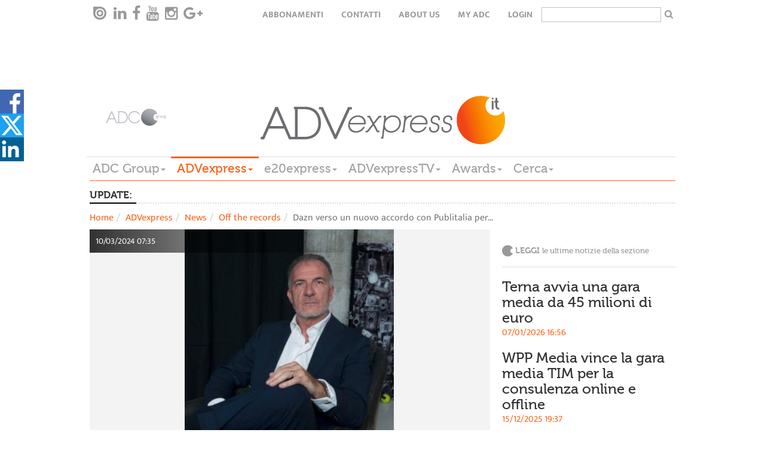

--- FILE ---
content_type: text/html; charset=utf-8
request_url: https://www.adcgroup.it/adv-express/news/off-records/dazn-verso-un-nuovo-accordo-con-publitalia-per-la-raccolta-pubblicitaria-sulla-serie-a.html
body_size: 12670
content:
<!doctype html>

<!--[if lt IE 7]>      <html class="no-js lt-ie9 lt-ie8 lt-ie7" lang="it"> <![endif]-->
<!--[if IE 7]>         <html class="no-js lt-ie9 lt-ie8" lang="it"> <![endif]-->
<!--[if IE 8]>         <html class="no-js lt-ie9" lang="it"> <![endif]-->
<!--[if gt IE 8]><!--> <html class="no-js" lang="it"> <!--<![endif]-->
  <head>
        <meta charset="utf-8">
        <title>Dazn verso un nuovo accordo con Publitalia per la raccolta pubblicitaria della Serie A - ADC Group</title><meta name="keywords" content="Dazn,Publitalia">
<meta name="viewport" content="width=device-width, initial-scale=1.0, maximum-scale=1.0, user-scalable=0">
<link rel="icon" href="/favicon.ico" ></link>
<meta name="google-site-verification" content="gxJAyrlHZoba0PCsbIb8AJ1sh_9hMApu7S5OnuYnrOY" ></meta>
<meta name="facebook-domain-verification" content="1w9m5c5eeuhgzs1qrl7lhrlyqfnx5i" ></meta>
<meta property="og:description" content="Leggi la news" ></meta> 

        
<link rel="stylesheet" href="/includes/css/style.css?v=1">
<!--<link rel="stylesheet" href="/includes/css/style-dev.css">-->
<link rel="stylesheet" href="/includes/css/owl.carousel.css">
<link rel="stylesheet" href="/includes/css/font-awesome.min.css" type="text/css" media="all" id="shiftnav-font-awesome-css"></link>
<link rel="stylesheet" href="/includes/fancybox/jquery.fancybox.css" type="text/css" media="screen" ></link>
<link rel="stylesheet" href="/includes/css/style-override.css">

<style>
    time.darkgradient.static{
        position: relative;
        width: 100%;
    }
    
    .relatedItem .relBody .text-uppercase{text-transform:none;}
    .main-menu-wrapper{z-index: 5555;}
    
    @media only screen and (max-width: 1100px) {
    
      .hp > .addthis-smartlayers,
      .hpint > .addthis-smartlayers,
      .listato > .addthis-smartlayers{
        display:none !important;
      }
    
    }
    
    .hp-2021 .l-strillo-square-img img {
        max-width: 100%;
    }
    
    /* shareDiv Social */
    
    .hightlight .social-open {
        top: -17px !important;
    }
    
    .hightlight .social-icon svg{
        height: 50px;
        width: 30px
    }
        
    .hightlight .social-icon.linkedin svg{
        height: 30px;
    }
    
    .hightlight span.social-icon.linkedin {
        position: relative;
        top: -10px;
        display: inline-block;
        transition: all 0.2s ease-in-out;
    }
    
    .hightlight span.social-icon.linkedin svg {
        background-color: #006192;
    }
    
    .hightlight .at-svc-facebook, .hightlight .at-svc-twitter {
        margin-right: 5px;
    }
    
    .hightlight .at-share-btn.at-svc-facebook:hover span.social-icon.facebook svg path:first-of-type {
        fill: #6585c7;
    }
    
    .hightlight .at-share-btn.at-svc-twitter:hover span.social-icon.twitter svg path:first-of-type {
        fill: #428fbe;
    }
    
    .hightlight .at-share-btn.at-svc-linkedin:hover span.social-icon.linkedin svg {
        background-color: #1c7eaf;
    }
    
    .nc_magazine .social-open {
        top: -17px !important;
    }
    
    .nc_magazine .social-icon svg{
        height: 50px;
        width: 30px
    }
        
    .nc_magazine .social-icon.linkedin svg{
        height: 30px;
    }
    
    .nc_magazine span.social-icon.linkedin {
        position: relative;
        top: -10px;
        display: inline-block;
        transition: all 0.2s ease-in-out;
    }
    
    .nc_magazine span.social-icon.linkedin svg {
        background-color: #006192;
    }
    
    .nc_magazine .at-svc-facebook, .nc_magazine .at-svc-twitter {
        margin-right: 5px;
    }
    
    .nc_magazine .at-share-btn.at-svc-facebook:hover span.social-icon.facebook svg path:first-of-type {
        fill: #6585c7;
    }
    
    .nc_magazine .at-share-btn.at-svc-twitter:hover span.social-icon.twitter svg path:first-of-type {
        fill: #428fbe;
    }
    
    .nc_magazine .at-share-btn.at-svc-linkedin:hover span.social-icon.linkedin svg {
        background-color: #1c7eaf;
    }
    
    #shareDiv .social-open {
        top: 0px;
    }
    
    #shareDiv{    
        position: fixed;
        top: 20%;
        width: 3pc;
        z-index: 100020;
        background: none;
    }
    
    #shareDiv .social-icon svg{
    height: 40px;
    width: 40px
    }
    
    #shareDiv .social-icon.linkedin svg{
        height: 45px;
        width: 35px;
    }
    
    #shareDiv .at-share-btn.at-svc-facebook:hover span.social-icon.facebook {
            background-color: #4267b2;
            padding-left: 20px;
            height: 40px;
            display: block;
            transform: translateX(0px);
    }
    
    #shareDiv span.social-icon.facebook{
        background-color: #4267b2;
        position: relative;
        top: 6px;
        padding-left: 20px;
        height: 40px;
        display: block;
        transform: translateX(-20px);
        transition: all 0.2s ease-in-out;
    }
    
    #shareDiv .at-share-btn.at-svc-twitter:hover span.social-icon.twitter {
        background-color: #1da1f2;
        padding-left: 20px;
        height: 40px;
        display: block;
        transform: translateX(0px);
    }
    
    
    #shareDiv span.social-icon.twitter{
        background-color: #1da1f2;
        position: relative;
        top: 6px;
        padding-left: 20px;
        height: 40px;
        display: block;
        transform: translateX(-20px);
        transition: all 0.2s ease-in-out;
    }
    
    #shareDiv .at-share-btn.at-svc-linkedin:hover span.social-icon.linkedin {
        background-color: #006192;
        padding-left: 20px;
        width: 60px;
        height: 40px;
        display: block;
        transform: translateX(0px);
    }
    
    
    #shareDiv span.social-icon.linkedin{
        background-color: #006192;
        position: relative;
        top: 6px;
        width: 40px;
        height: 40px;
        display: block;
        transition: all 0.2s ease-in-out;
    }
    
    @media only screen and (max-width: 991px) {
        .bannerTop{height:50px;}
    
        .hp-2021 #shareDiv {
            display: none;
        }
        
        #shareDiv {
            top: unset;
            bottom: 0;
        }
        
        #shareDiv .social-open {
            display: flex;
        }
        
        #shareDiv span.social-icon.facebook {
            padding-left: 45px;
            width: 125px;
            height: 50px;
        }
        
        #shareDiv span.social-icon.twitter {
            padding-left: 30px;
            width: 100px;
            height: 50px;
        }
    
        #shareDiv .at-svc-linkedin {
            margin-left: -20px;
        }
        
        #shareDiv span.social-icon.linkedin {
            padding-left: 33px;
            width: 100px;
            height: 50px;
        }
        
        }
    
    </style>
<link href="/includes/css/print.css" media="print" rel="stylesheet">

<!-- Cookie IUBENDA -->
<script type="text/javascript">
var _iub = _iub || [];
_iub.csConfiguration = { 
    "consentOnContinuedBrowsing": false, 
    "countryDetection": true, 
    "floatingPreferencesButtonDisplay": "bottom-right", 
    "gdprAppliesGlobally": false, 
    "invalidateConsentWithoutLog": true, 
    "perPurposeConsent": true, 
    "siteId": 2566227, 
    "whitelabel": false, 
    "cookiePolicyId": 32063634, 
    "lang": "it", 
    "banner": { 
        "acceptButtonDisplay": true, 
        "closeButtonRejects": true, 
        "customizeButtonDisplay": true, 
        "explicitWithdrawal": true, 
        "listPurposes": true, 
        "logo": "https://www.adcgroup.it/includes/img/logo-footer.png", 
        "position": "bottom", 
        "rejectButtonDisplay": true 
        }
    };
</script>
<script type="text/javascript" src="//cdn.iubenda.com/cs/iubenda_cs.js" charset="UTF-8" async></script>

<!-- modernizr e helper functions rimangono in alto -->
<script class="_iub_cs_activate" type="text/plain" data-iub-purposes="5" data-suppressedsrc="/includes/js/vendor/modernizr-2.8.3-respond-1.4.2.min.js" async></script>
<script class="_iub_cs_activate-inline" type="text/plain" data-iub-purposes="5">
 var sgw = window,
            sgd = document,
            sge = sgd.documentElement,
            sgg = sgd.getElementsByTagName('body')[0],
            sgWinW = sgw.innerWidth || sge.clientWidth || sgg.clientWidth,
            sgWinH = sgw.innerHeight|| sge.clientHeight|| sgg.clientHeight;

var ADVM = {
		breakpoints:{
			mobile:[0,767],
			tablet:[768,991],
			desktop:[980,2500]
		},
		write:function(id,target){
			target = target || 'all';
			if(target == 'all' || (sgWinW >= ADVM.breakpoints[target][0] && sgWinW <= ADVM.breakpoints[target][1])) {
				var adv = sgd.getElementById(id);
				if (typeof adv != 'undefined'){
		        	document.write(adv.innerHTML.replace(/sgscropt/g, 'script'));
				}
				
			}
		}
	}

</script>

        
<!-- Google tag (gtag.js) -->
<script class="_iub_cs_activate"  async src="https://www.googletagmanager.com/gtag/js?id=G-3P7RJB7BZM"></script>
<script class="_iub_cs_activate" >
  window.dataLayer = window.dataLayer || [];
  function gtag(){dataLayer.push(arguments);}
  gtag('js', new Date());

  gtag('config', 'G-3P7RJB7BZM');
</script>
<style>.advitem.adv_1_2 > div {display: inline-block;}</style>
<!-- Start GPT Async Tag -->
<script async='async' src='https://www.googletagservices.com/tag/js/gpt.js'></script>
<script>
  var gptadslots = [];
  var googletag = googletag || {cmd:[]};
</script>
<script>
  googletag.cmd.push(function() {
    var mapBannerTop = googletag.sizeMapping()
                            .addSize([992, 0], [[1, 1], [728, 90]])
                            .addSize([350, 0], [[320, 50]])
                            .addSize([0, 0], [])
                            .build();

    var mapPushdown = googletag.sizeMapping()
                            .addSize([992, 0], [[1, 1], [970, 90]])
                            .addSize([350, 0], [[320, 50]])
                            .addSize([0, 0], [])
                            .build();

    var mapButton = googletag.sizeMapping()
                            .addSize([992, 0], [[1, 1], [120, 90]])
                            .addSize([0, 0], [])
                            .build();

    //Adslot 1 declaration - Out of Page
    gptadslots.push(googletag.defineOutOfPageSlot('/21711738764/advexpress/skin', 'div-skin')
                             .addService(googletag.pubads()));
   
    //Adslot 2 declaration
    gptadslots.push(googletag.defineSlot('/21711738764/advexpress/button-left', [[1,1],[120,90]], 'div-button-left')
                             .defineSizeMapping(mapButton)
                             .addService(googletag.pubads()));

    //Adslot 3 declaration
    gptadslots.push(googletag.defineSlot('/21711738764/advexpress/banner-top', [[1,1],[728,90],[320, 50]], 'div-banner-top')
                             .defineSizeMapping(mapBannerTop)
                             .addService(googletag.pubads()));
    
    //Adslot 4 declaration
    gptadslots.push(googletag.defineSlot('/21711738764/advexpress/button-right', [[1,1],[120,90]], 'div-button-right')
                             .defineSizeMapping(mapButton)
                             .addService(googletag.pubads()));

    //Adslot 5 declaration
    gptadslots.push(googletag.defineSlot('/21711738764/advexpress/pushdown', [[1,1],[970,90],[320, 50]], 'div-pushdown')
                             .defineSizeMapping(mapPushdown)
                             .addService(googletag.pubads()));
    //Adslot 6 declaration
    gptadslots.push(googletag.defineSlot('/21711738764/advexpress/mpu', [[1,1],[300,250]], 'div-mpu')
                             .addService(googletag.pubads()));
    
    //Adslot 7 declaration
    gptadslots.push(googletag.defineSlot('/21711738764/advexpress/sky-1', [[1,1],[160,600]], 'div-sky-1')
                             .addService(googletag.pubads()));
    //Adslot 8 declaration
    gptadslots.push(googletag.defineSlot('/21711738764/advexpress/sky-2', [[1,1],[160,600]], 'div-sky-2')
                             .addService(googletag.pubads()));

    googletag.pubads().enableSingleRequest();
    googletag.enableServices();
  });
</script>
<!-- End GPT Async Tag -->


        <meta property="og:image" content="https://www.adcgroup.it/static/upload/ste/0006/stefano-sala--ad-publitalia.jpg"><meta name="twitter:card" content="summary_large_image"><meta name="twitter:image" content="https://www.adcgroup.it/static/upload/ste/0006/stefano-sala--ad-publitalia.jpg"><meta name="twitter:title" content="Dazn verso un nuovo accordo con Publitalia per la raccolta pubblicitaria della Serie A">
  </head>
  <body class="detail">

      
       <nav class="navbar-default navbar-top top-menu" role="navigation" data-sgrole="HEADER"><div class="container"><div id="navbar" class="navbar-collapse"><ul class="nav navbar-nav navbar-left social-buttons"><li><a target="_blank" href="https://issuu.com/adc_emagazines"><i class="issu-tieicon"></i></a></li><li><a target="_blank" href="https://www.linkedin.com/company/adc-group"><i class="fa fa-linkedin"></i></a></li><li><a target="_blank" href="https://it-it.facebook.com/ADCGroupItalia/"><i class="fa fa-facebook"></i></a></li><li><a target="_blank" href="https://www.youtube.com/channel/UCeZtq0mln8K6YyqwNsvmkZA"><i class="fa fa-youtube"></i></a></li><li><a target="_blank" href="https://www.instagram.com/adcgroup/2&#xD;&#xA;"><i class="fa fa-instagram"></i></a></li><li><a target="_blank" href="#"><i class="fa fa-google-plus"></i></a></li></ul><ul class="nav navbar-nav navbar-right text-uppercase"><li><a href="/adc-group/abbonati.html" title="Abbonamenti">Abbonamenti</a></li><li><a href="/adc-group/contatti.html" title="Contatti">Contatti</a></li><li><a href="/adc-group/about-us-1.html" title="About Us">About Us</a></li><li><a href="https://my.adcgroup.it/abbonamenti/myhp.aspx" title="my ADC">my ADC</a></li><li><a class="loginLink" href="https://my.adcgroup.it/abbonamenti/login.aspx?r=https://www.adcgroup.it/adv-express/news/off-records/dazn-verso-un-nuovo-accordo-con-publitalia-per-la-raccolta-pubblicitaria-sulla-serie-a.html">login</a></li><li><form id="search-box-small" action="/risultato-ricerca/index.html"><input type="text" id="search" name="q"><button type="submit" class="button"><i class="fa fa-search" aria-hidden="true"></i></button></form></li></ul></div></div></nav>
    <div class="container" data-sgrole="HEADER">
      <div class="row"><div class="col-md-12"><div class="bannerTop xvisible-md text-center"><script suppressedtype="x-sgadv" type="text/plain" class="_iub_cs_activate" data-iub-purposes="5" id="advwrap_adv_1_1"><div class="advitem adv_1_1"><div id='div-button-left'>
  <sgscropt>
    googletag.cmd.push(function() { googletag.display('div-button-left'); });
  </sgscropt>
</div></div></script><script type="plain/text" class="_iub_cs_activate" data-iub-purposes="5">ADVM.write('advwrap_adv_1_1','all');</script><script suppressedtype="x-sgadv" type="text/plain" class="_iub_cs_activate" data-iub-purposes="5" id="advwrap_adv_1_2"><div class="advitem adv_1_2"><div id='div-banner-top' style="display:inline-block">
  <sgscropt>
    googletag.cmd.push(function() { googletag.display('div-banner-top'); });
  </sgscropt>
</div></div></script><script type="plain/text" class="_iub_cs_activate" data-iub-purposes="5">ADVM.write('advwrap_adv_1_2','all');</script><script suppressedtype="x-sgadv" type="text/plain" class="_iub_cs_activate" data-iub-purposes="5" id="advwrap_adv_1_3"><div class="advitem adv_1_3"><div id='div-button-right'>
  <sgscropt>
    googletag.cmd.push(function() { googletag.display('div-button-right'); });
  </sgscropt>
</div></div></script><script type="plain/text" class="_iub_cs_activate" data-iub-purposes="5">ADVM.write('advwrap_adv_1_3','all');</script></div></div></div><header id="page-header"><div class="row"><div class="col-md-2 vcenter"><a href="/index.html"><img src="/includes/img/logo-footer_new.png" title="ADVexpress" alt="ADVexpress"></a></div><div class="col-md-8 vcenter"><a href="/adv-express/index.html"><img src="/includes/img/logo_advexpress.png" title="ADVexpress" alt="ADVexpress"></a></div></div><div class="row"><div class="col-md-12 main-menu-wrapper"><nav class="btn-toolbar main-menu navbar-default" role="toolbar"><button type="button" class="navbar-toggle collapsed" data-toggle="collapse" data-target="#main-menu-group" aria-expanded="false" aria-controls="navbar"><span class="sr-only">Toggle navigation</span><span class="icon-bar"></span><span class="icon-bar"></span><span class="icon-bar"></span></button><div class="btn-group collapse" id="main-menu-group"><div class="btn-group"><div class="dropdown"><a href="https://www.adcgroup.it/index.html" title="ADC Group" class="dropdown-toggle fontVariant">ADC Group<span class="caret"></span></a><ul class="dropdown-menu"><li><a class="trigger" href="/index.html" title="Homepage">Homepage</a></li><li><a class="trigger" href="/adc-group/chi-siamo.html" title="Chi siamo">Chi siamo</a></li></ul></div></div><div class="btn-group"><div class="dropdown active"><a title="ADVexpress" class="dropdown-toggle fontVariant" href="javascript::void(0);" data-toggle="dropdown">ADVexpress<span class="caret"></span></a><ul class="dropdown-menu"><li><a class="trigger" href="/adv-express/index.html" title="Homepage ADVexpress">Homepage ADVexpress</a></li><li><a title="News" href="javascript:void(0);" class="trigger right-caret">News</a><ul class="dropdown-menu sub-menu"><li><a class="trigger" href="/adv-express/news/index.html" title="News">News</a></li><li><a class="trigger" href="/adv-express/news/editoriale/index.html" title="Editoriale">Editoriale</a></li><li><a class="trigger" href="/adv-express/news/gare/index.html" title="Gare">Gare</a></li><li><a class="trigger" href="/adv-express/news/off-records/index.html" title="Off the records">Off the records</a></li><li><a class="trigger" href="/adv-express/news/inchieste/index.html" title="Inchieste">Inchieste</a></li><li><a class="trigger" href="/adv-express/news/interviste/index.html" title="Interviste">Interviste</a></li><li><a class="trigger" href="/adv-express/news/poltrone/index.html" title="Poltrone">Poltrone</a></li><li><a title="Industry" href="javascript:void(0);" class="trigger right-caret">Industry</a><ul class="dropdown-menu sub-menu"><li><a class="trigger" href="/adv-express/news/industry/industry/index.html" title="Mercato">Mercato</a></li><li><a class="trigger" href="/adv-express/news/industry/marketing/index.html" title="Marketing">Marketing</a></li><li><a class="trigger" href="/adv-express/news/industry/digital/index.html" title="Digital">Digital</a></li><li><a class="trigger" href="/adv-express/news/industry/media/index.html" title="Media">Media</a></li><li><a class="trigger" href="/adv-express/news/industry/eventi/index.html" title="Eventi">Eventi</a></li><li><a class="trigger" href="/adv-express/news/industry/csr/index.html" title="Csr">Csr</a></li><li><a class="trigger" href="/adv-express/news/industry/premi/index.html" title="Premi">Premi</a></li><li><a class="trigger" href="/adv-express/news/industry/ed/index.html" title="Educational">Educational</a></li></ul></li></ul></li><li><a title="Magazine" href="javascript:void(0);" class="trigger right-caret">Magazine</a><ul class="dropdown-menu sub-menu"><li><a class="trigger" href="/adv-express/magazine/nc/index.html" title="NC">NC</a></li><li><a class="trigger" href="/adv-express/riviste/video-content/index.html" title="Video Content">Video Content</a></li></ul></li><li><a title="Big data" href="javascript:void(0);" class="trigger right-caret">Big data</a><ul class="dropdown-menu sub-menu"><li><a class="trigger" href="/adv-express/big-data/index.html" title="Big data">Big data</a></li><li><a class="trigger" href="/adv-express/big-data/ads/index.html" title="Ads">Ads</a></li><li><a class="trigger" href="/adv-express/big-data/audipress/index.html" title="Audipress">Audipress</a></li><li><a class="trigger" href="/adv-express/big-data/radio-monitor/index.html" title="Radio monitor">Radio monitor</a></li><li><a class="trigger" href="/adv-express/big-data/auditel/index.html" title="Auditel">Auditel</a></li><li><a class="trigger" href="/adv-express/big-data/audisat/index.html" title="Audisat">Audisat</a></li><li><a class="trigger" href="/adv-express/big-data/audiweb/index.html" title="Audiweb">Audiweb</a></li><li><a class="trigger" href="/adv-express/big-data/fcp/index.html" title="Fcp">Fcp</a></li><li><a class="trigger" href="/adv-express/big-data/monitor-e20/index.html" title="Monitor e20">Monitor e20</a></li><li><a class="trigger" href="/adv-express/big-data/nielsel/index.html" title="Nielsen">Nielsen</a></li><li><a class="trigger" href="/adv-express/big-data/e-commerce/index.html" title="E-commerce">E-commerce</a></li><li><a class="trigger" href="/adv-express/big-data/mobile/index.html" title="Mobile">Mobile</a></li><li><a class="trigger" href="/adv-express/big-data/scenari/index.html" title="Scenari">Scenari</a></li><li><a class="trigger" href="/adv-express/big-data/programmatic/index.html" title="Programmatic">Programmatic</a></li><li><a class="trigger" href="/adv-express/big-data/sondaggi/index.html" title="Sondaggi">Sondaggi</a></li></ul></li><li><a title="Creative portfolio" href="javascript:void(0);" class="trigger right-caret">Creative portfolio</a><ul class="dropdown-menu sub-menu"><li><a class="trigger" href="/adv-express/creative-portfolio/index.html" title="Creative portfolio">Creative portfolio</a></li><li><a class="trigger" href="/adv-express/creative-portfolio/branded-content/index.html" title="Branded Content">Branded Content</a></li><li><a class="trigger" href="/adv-express/creative-portfolio/brand-identity/index.html" title="Brand Identity">Brand Identity</a></li><li><a class="trigger" href="/adv-express/creative-portfolio/digital/index.html" title="Digital">Digital</a></li><li><a class="trigger" href="/adv-express/creative-portfolio/direct-marketing/index.html" title="Direct Marketing">Direct Marketing</a></li><li><a class="trigger" href="/adv-express/creative-portfolio/integrated/index.html" title="Integrated">Integrated</a></li><li><a class="trigger" href="/adv-express/creative-portfolio/live-communication/index.html" title="Live Communication">Live Communication</a></li><li><a class="trigger" href="/adv-express/creative-portfolio/out-home/index.html" title="Out of Home">Out of Home</a></li><li><a class="trigger" href="/adv-express/creative-portfolio/promozioni/index.html" title="Promozioni">Promozioni</a></li><li><a class="trigger" href="/adv-express/creative-portfolio/radio/index.html" title="Radio">Radio</a></li><li><a class="trigger" href="/adv-express/creative-portfolio/relazioni-pubbliche/index.html" title="Relazioni Pubbliche">Relazioni Pubbliche</a></li><li><a class="trigger" href="/adv-express/creative-portfolio/sponsorizzazioni/index.html" title="Sponsorizzazioni">Sponsorizzazioni</a></li><li><a class="trigger" href="/adv-express/creative-portfolio/stampa/index.html" title="Stampa">Stampa</a></li><li><a class="trigger" href="/adv-express/creative-portfolio/advertising/index.html" title="Advertising">Advertising</a></li><li><a class="trigger" href="/adv-express/creative-portfolio/video/index.html" title="Video">Video</a></li></ul></li><li><a class="trigger" href="/adv-express/programmatic/index.html" title="Programmatic">Programmatic</a></li><li><a class="trigger" href="/adv-express/foreign-office/index.html" title="Foreign Office">Foreign Office</a></li><li><a class="trigger" href="/adv-express/partner-content/index.html" title="Partner content">Partner content</a></li><li><a class="trigger" href="/adv-express/agenda/index.html" title="Agenda">Agenda</a></li><li><a title="Directory" href="javascript:void(0);" class="trigger right-caret">Directory</a><ul class="dropdown-menu sub-menu"><li><a class="trigger" href="/adv-express/directory/index.html" title="Home Directory">Home Directory</a></li><li><a class="trigger" href="/adv-express/directory/agenzie-partner/index.html" title="Agenzie e Partner">Agenzie e Partner</a></li><li><a class="trigger" href="/adv-express/directory/editori-concessionarie/index.html" title="Editori/ Concessionarie">Editori/ Concessionarie</a></li><li><a class="trigger" href="/adv-express/directory/partner/index.html" title="Produzione">Produzione</a></li></ul></li></ul></div></div><div class="btn-group"><div class="dropdown"><a href="/e20-express/index.html" title="e20express" class="dropdown-toggle fontVariant">e20express<span class="caret"></span></a><ul class="dropdown-menu"><li><a class="trigger" href="/e20-express/index.html" title="Homepage e20express">Homepage e20express</a></li><li><a title="News" href="javascript:void(0);" class="trigger right-caret">News</a><ul class="dropdown-menu sub-menu"><li><a class="trigger" href="/e20-express/news/index.html" title="News">News</a></li><li><a class="trigger" href="/e20-express/news/editoriale/index.html" title="Editoriale">Editoriale</a></li><li><a class="trigger" href="/e20-express/news/gare/index.html" title="Gare">Gare</a></li><li><a class="trigger" href="/e20-express/news/mice/index.html" title="Mice">Mice</a></li><li><a class="trigger" href="/e20-express/news/location/index.html" title="Location">Location</a></li><li><a class="trigger" href="/e20-express/news/new-business/index.html" title="New business">New business</a></li><li><a class="trigger" href="/e20-express/news/people/index.html" title="People">People</a></li><li><a class="trigger" href="/e20-express/news/inchieste/index.html" title="Inchieste">Inchieste</a></li><li><a class="trigger" href="/e20-express/news/interviste/index.html" title="Interviste">Interviste</a></li><li><a title="Industry" href="javascript:void(0);" class="trigger right-caret">Industry</a><ul class="dropdown-menu sub-menu"><li><a class="trigger" href="/e20-express/news/industry/industry/index.html" title="Industry">Industry</a></li><li><a class="trigger" href="/e20-express/news/industry/agenzie/index.html" title="Agenzie">Agenzie</a></li><li><a class="trigger" href="/e20-express/news/industry/aziende/index.html" title="Aziende">Aziende</a></li><li><a class="trigger" href="/e20-express/news/industry/case-history-eventi/index.html" title="Case history ed Eventi">Case history ed Eventi</a></li><li><a class="trigger" href="/e20-express/news/industry/marketing/index.html" title="Marketing">Marketing</a></li><li><a class="trigger" href="/e20-express/news/industry/servizi/index.html" title="Servizi">Servizi</a></li><li><a class="trigger" href="/e20-express/news/industry/sponsorizzazioni/index.html" title="Sponsorizzazioni">Sponsorizzazioni</a></li><li><a class="trigger" href="/e20-express/news/industry/premi-awards/index.html" title="Premi">Premi</a></li></ul></li></ul></li><li><a class="trigger" href="/e20-express/magazine-e20/index.html" title="Magazine e20">Magazine e20</a></li><li><a class="trigger" href="/e20-express/agenda/index.html" title="Agenda">Agenda</a></li><li><a title="Data Center" href="javascript:void(0);" class="trigger right-caret">Data Center</a><ul class="dropdown-menu sub-menu"><li><a class="trigger" href="/e20-express/data-center/index.html" title="Data Center">Data Center</a></li><li><a class="trigger" href="/e20-express/data-center/monitor-eventi/index.html" title="Monitor Eventi">Monitor Eventi</a></li><li><a class="trigger" href="/e20-express/data-center/ricerche/index.html" title="Ricerche">Ricerche</a></li></ul></li><li><a class="trigger" href="/e20-express/foreign-office/index.html" title="Foreign Office">Foreign Office</a></li><li><a title="Portfolio eventi" href="javascript:void(0);" class="trigger right-caret">Portfolio eventi</a><ul class="dropdown-menu sub-menu"><li><a class="trigger" href="/e20-express/portfolio-eventi/index.html" title="Portfolio eventi">Portfolio eventi</a></li><li><a class="trigger" href="/e20-express/portfolio-eventi/b2b/index.html" title="Evento b2b">Evento b2b</a></li><li><a class="trigger" href="/e20-express/portfolio-eventi/b2c/index.html" title="Evento b2c">Evento b2c</a></li><li><a class="trigger" href="/e20-express/portfolio-eventi/b2i/index.html" title="Evento b2i">Evento b2i</a></li><li><a class="trigger" href="/e20-express/portfolio-eventi/lancio-prodotto/index.html" title="Lancio prodotto">Lancio prodotto</a></li><li><a class="trigger" href="/e20-express/portfolio-eventi/non-profit/index.html" title="Evento non profit">Evento non profit</a></li><li><a class="trigger" href="/e20-express/portfolio-eventi/congresso-convegno/index.html" title="Congresso - convegno">Congresso - convegno</a></li><li><a class="trigger" href="/e20-express/portfolio-eventi/pubblico/index.html" title="Evento pubblico">Evento pubblico</a></li><li><a class="trigger" href="/e20-express/portfolio-eventi/roadshow/index.html" title="Roadshow">Roadshow</a></li><li><a class="trigger" href="/e20-express/portfolio-eventi/sportivo/index.html" title="Evento sportivo">Evento sportivo</a></li><li><a class="trigger" href="/e20-express/portfolio-eventi/musicale/index.html" title="Evento musicale">Evento musicale</a></li><li><a class="trigger" href="/e20-express/portfolio-eventi/celebrazione-ricorrenza/index.html" title="Celebrazione - ricorrenza">Celebrazione - ricorrenza</a></li><li><a class="trigger" href="/e20-express/portfolio-eventi/incentive/index.html" title="Evento incentive">Evento incentive</a></li><li><a class="trigger" href="/e20-express/portfolio-eventi/educational-teambuilding/index.html" title="Evento educational">Evento educational</a></li><li><a class="trigger" href="/e20-express/portfolio-eventi/hybrid-event/index.html" title="Hybrid event">Hybrid event</a></li><li><a class="trigger" href="/e20-express/portfolio-eventi/culturale/index.html" title="Evento culturale">Evento culturale</a></li><li><a class="trigger" href="/e20-express/portfolio-eventi/ecosostenibile/index.html" title="Evento ecosostenibile">Evento ecosostenibile</a></li><li><a class="trigger" href="/e20-express/portfolio-eventi/in-store/index.html" title="Evento in store">Evento in store</a></li><li><a class="trigger" href="/e20-express/portfolio-eventi/entertainment/index.html" title="Live entertainment ">Live entertainment </a></li><li><a class="trigger" href="/e20-express/portfolio-eventi/privato/index.html" title="Evento privato">Evento privato</a></li><li><a class="trigger" href="/e20-express/portfolio-eventi/integrato/index.html" title="Evento integrato">Evento integrato</a></li></ul></li><li><a class="trigger" href="/e20-express/partner-content/index.html" title="Partner content">Partner content</a></li><li><a title="Event Marketing Directory" href="javascript:void(0);" class="trigger right-caret">Event Marketing Directory</a><ul class="dropdown-menu sub-menu"><li><a class="trigger" href="/e20-express/event-marketing-directory/index.html" title="Home Directory">Home Directory</a></li><li><a class="trigger" href="/e20-express/event-marketing-directory/agenzie/index.html" title="Agenzie">Agenzie</a></li><li><a class="trigger" href="/e20-express/event-marketing-directory/location/index.html" title="Location / Destination">Location / Destination</a></li><li><a class="trigger" href="/e20-express/event-marketing-directory/partner/index.html" title="Partner">Partner</a></li></ul></li></ul></div></div><div class="btn-group"><div class="dropdown"><a href="/adv-express-tv/index.html" title="ADVexpressTV" class="dropdown-toggle fontVariant">ADVexpressTV<span class="caret"></span></a><ul class="dropdown-menu"><li><a class="trigger" href="/adv-express-tv/index.html" title="Homepage ADVexpressTV">Homepage ADVexpressTV</a></li><li><a class="trigger" href="/adv-express-tv/aziende/index.html" title="Aziende">Aziende</a></li><li><a class="trigger" href="/adv-express-tv/campagne/index.html" title="Campagne">Campagne</a></li><li><a class="trigger" href="/adv-express-tv/eventi/index.html" title="Eventi">Eventi</a></li><li><a class="trigger" href="/adv-express-tv/media/index.html" title="Media">Media</a></li><li><a class="trigger" href="/adv-express-tv/partner/index.html" title="Partner">Partner</a></li><li><a class="trigger" href="/adv-express-tv/ricerca-video/index.html" title="Ricerca video">Ricerca video</a></li></ul></div></div><div class="btn-group"><div class="dropdown"><a href="/adc-group/awards.html" title="Awards" class="dropdown-toggle fontVariant">Awards<span class="caret"></span></a><ul class="dropdown-menu"><li><a class="trigger" href="/adc-group/awards.html" title="Awards">Awards</a></li></ul></div></div><div class="btn-group"><div class="dropdown"><a href="/risultato-ricerca/index.html" title="Cerca" class="dropdown-toggle fontVariant">Cerca<span class="caret"></span></a><ul class="dropdown-menu"><li><a class="trigger" href="/risultato-ricerca/index.html" title="Ricerca in tutto il sito">Ricerca in tutto il sito</a></li></ul></div></div></div></nav></div></div></header><div class="row"><div class="col-md-12"><div class="bannerBottom xvisible-md text-center"><script suppressedtype="x-sgadv" type="text/plain" class="_iub_cs_activate" data-iub-purposes="5" id="advwrap_adv_2_1"><div class="advitem adv_2_1"></div></script><script type="plain/text" class="_iub_cs_activate" data-iub-purposes="5">ADVM.write('advwrap_adv_2_1','all');</script></div></div></div><div class="row"><div class="col-md-12"><div class="bannerSkin visible-md text-center"><style>#page-header::after{display:none;}</style><script suppressedtype="x-sgadv" type="text/plain" class="_iub_cs_activate" data-iub-purposes="5" id="advwrap_adv_6_1"><div class="advitem adv_6_1"><div id='div-skin'>
  <sgscropt>
    googletag.cmd.push(function() { googletag.display('div-skin'); });
  </sgscropt>
</div></div></script><script type="plain/text" class="_iub_cs_activate" data-iub-purposes="5">ADVM.write('advwrap_adv_6_1','all');</script></div></div></div>
    </div>
    <div class="container">
        <div class="row"><div class="col-md-12"><div class="newsticker"><div class="lbl fontVariant"><b>UPDATE:</b></div><div class="news"><a href="/e20-express/news/people/team-kready-a-gabriella-galli.html" title="Gabriella Galli entra in Kready nel ruolo di Sales &amp; Business Manager">Gabriella Galli entra in Kready nel ruolo di Sales & Business Manager</a><a href="/e20-express/news/industry/sponsorizzazioni/partnership-decennale-tra-unipol-e-cts-eventim-arena-milano-assume-la-denominazione-unipol-dome.html" title="Unipol e CTS EVENTIM siglano una partnership decennale (2026-2035) per i naming rights della nuova arena milanese, che assumerà la denominazione Unipol Dome">Unipol e CTS EVENTIM siglano una partnership decennale (2026-2035) per i naming rights della nuova arena milanese, che assumerà la denominazione Unipol Dome</a><a href="/e20-express/portfolio-eventi/educational-teambuilding/24ore-business-school-e-fondazione-milano-cortina-2026-per-la-formazione-sui-grandi-eventi-sportivi.html" title="Winter Sports Webinar: al via il ciclo di due incontri gratuiti promossi da 24ORE Business School e Fondazione Milano Cortina 2026">Winter Sports Webinar: al via il ciclo di due incontri gratuiti promossi da 24ORE Business School e Fondazione Milano Cortina 2026</a><a href="/adv-express/news/industry/media/audioutdoor-disponibili-i-dati-di-audience-per-tutti-i-capoluoghi-di-provincia-italiani.html" title="Audioutdoor: disponibili i dati di audience per tutti i capoluoghi di provincia italiani">Audioutdoor: disponibili i dati di audience per tutti i capoluoghi di provincia italiani</a><a href="/adv-express/news/industry/media/milano-cortina-2026-esselunga-presenta-la-docuserie-super-atleti-in-collaborazione-con-sky-sport.html" title="Milano Cortina 2026: Esselunga presenta la docuserie &quot;Super Atleti&quot; in collaborazione con Sky Sport">Milano Cortina 2026: Esselunga presenta la docuserie "Super Atleti" in collaborazione con Sky Sport</a><a href="/adv-express/news/industry/media/nasce-artnews-italia-il-primo-magazine-d-arte-contemporanea-al-mondo-arriva-in-italia-con-urban-vision-group.html" title="ARTnews Italia, il primo magazine d’arte contemporanea arriva nel nostro Paese con Urban Vision Group">ARTnews Italia, il primo magazine d’arte contemporanea arriva nel nostro Paese con Urban Vision Group</a><a href="/e20-express/portfolio-eventi/sportivo/milano-cortina-2026-in-viaggio-con-yuval-avital-alla-scoperta-di-voci-e-suoni-della-valtellina.html" title="La Valtellina diventa suono: nasce &quot;Mountain Echoes&quot;, l'ambizioso progetto dell’artista Yuval Avital selezionato per la Cultural Olympiad di di Fondazione Milano Cortina 2026">La Valtellina diventa suono: nasce "Mountain Echoes", l'ambizioso progetto dell’artista Yuval Avital selezionato per la Cultural Olympiad di di Fondazione Milano Cortina 2026</a><a href="/e20-express/news/industry/industry/jack-morton-esce-da-omnicom-e-si-fonde-con-impact-xm-nasce-un-nuovo-polo-globale-dell-experiential-marketing.html" title="Jack Morton esce da Omnicom e si fonde con Impact XM: nasce un nuovo polo globale dell’experiential marketing">Jack Morton esce da Omnicom e si fonde con Impact XM: nasce un nuovo polo globale dell’experiential marketing</a><a href="/adv-express/news/industry/digitouch-marketing-collabora-con-marca-by-bolognafiere-adm.html" title="Digitouch Marketing si aggiudica per il terzo anno consecutivo la gara per la comunicazione di MARCA by BolognaFiere &amp; ADM, curando la visual identity e il concept &quot;Enhance Your Business&quot; per la XXII edizione">Digitouch Marketing si aggiudica per il terzo anno consecutivo la gara per la comunicazione di MARCA by BolognaFiere & ADM, curando la visual identity e il concept "Enhance Your Business" per la XXII edizione</a><a href="/adv-express/news/industry/industry/horsa-accelera-nel-2026-acquisite-exemplar-e-visioscientiae-rafforzate-competenze-in-cae-ai-e-data-science.html" title="Horsa accelera nel 2026: acquisite Exemplar e una partecipazione del 10% in Visioscientiae, rafforzate competenze in CAE, AI e Data Science">Horsa accelera nel 2026: acquisite Exemplar e una partecipazione del 10% in Visioscientiae, rafforzate competenze in CAE, AI e Data Science</a></div></div></div></div><div class="row breadcrumbs"><div class="col-md-12"><ol class="breadcrumb primary-color"><li><a href="/" title="Home">Home</a></li><li><a href="/adv-express/index.html" title="ADVexpress">ADVexpress</a></li><li><a href="/adv-express/news/index.html" title="News">News</a></li><li><a href="/adv-express/news/off-records/index.html" title="Off the records">Off the records</a></li><li class="active"> Dazn verso un nuovo accordo con Publitalia per…</li></ol></div></div>

        <div class="row mainColums">

          <div class="col-md-6 col-large">
              <div class="row"><div class="col-md-12"><article class="main-news"><div class="row"><div class="col-md-12"><div class="apertura"><time class="darkgradient" datetime="2024-03-10T07:35:00+01:00">10/03/2024 07:35</time><img src="/static/upload/ste/0006/stefano-sala--ad-publitalia.jpg" class="img-full" alt="" title=""></div></div></div><div class="row"><div class="col-md-12"><a href="/adv-express/news/off-records"><h5 class="hightlight">Off the records</h5></a><h1 class="fontVariant">Dazn verso un nuovo accordo con Publitalia per la raccolta pubblicitaria della Serie A</h1><div class="abstract">Lo riporta il Sole 24 Ore. Il nuovo accordo tra la concessionaria MfE guidata dall'AD Stefano Sala (nella foto) e la company guidata da Stefano Azzi che detiene i diritti per le partite di Serie A, riguarda i prossimi tre anni, con opzione di rinnovo per i successivi due.</div><div class="corpo"><p>Secondo quanto si legge su Il Sole 24 Ore,<strong> Publitalia &#39;80&nbsp;</strong>continuer&agrave; ad occuparsi della &nbsp;raccolta pubblicitaria di <strong>Dazn</strong> per le partite di <strong>Serie A </strong>per i prossimi tre anni, con opzione di rinnovo per i seguenti due.</p>

<div class="mm center"><span style="display: inline !important;">Dazn, riporta il quotidiano, dopo il primo triennio di collaborazione, sarebbe in procinto di rinnovare l&#39;accordo con la concessionaria di MfE guidata da</span><strong> Stefano Sala</strong><span style="display: inline !important;"> (nella foto in alto)&nbsp;&ndash; in particolare con Digitalia &rsquo;08.</span></div>

<p>La societ&agrave;&nbsp;guidata in Italia da&nbsp;<strong>Stefano Azzi</strong>&nbsp;(nella foto sotto)&nbsp; ha acquisito nuovamente i diritti per trasmettere tutte le partite del campionato italiano di calcio (di cui 3 in co-esclusiva con Sky) nel periodo 2024-2029.&nbsp;</p>

<p><img alt="stefano azzi dazn def" class="max100" src="/static/upload/ste/0009/stefano-azzi-dazn-def3.jpg" style="margin-bottom: 5px;" title="stefano azzi dazn def"></p>

<p>&quot;Siamo contenti della collaborazione con Dazn. Ci sono i presupposti per guardare avanti e continuare la collaborazione sulla raccolta pubblicitaria, magari anche con qualche novit&agrave; aggiuntiva&raquo;, ha dichiarato l&rsquo;amministratore delegato di Mediaset-Mfe, <strong>Pier Silvio Berlusconi</strong>, in un incontro con la stampa a fine gennaio.</p>

<p>La raccolta pubblicitaria in questi anni, si legge sul Sole 24 Ore, &egrave; stata compresa tra i<strong> 70 e gli 80 milioni&nbsp; di euro.&nbsp;</strong></p>
</div></div></div></article></div></div>
          </div> <!-- fine prima colonna -->

          <div class="col-md-6 col-narrow ml">
              <div class="row"><div class="col-md-12"><div class="page-header fontVariant"><h4>LEGGI <small>le ultime notizie della sezione</small></h4></div></div></div><div class="row side-news"><article class="col-md-12"><div class="caption"><a href="/adv-express/news/off-records/terna-avvia-una-gara-media.html" title="Terna avvia una gara media da 45 milioni di euro"><h3 class="fontVariant">Terna avvia una gara media da 45 milioni di euro</h3></a></div><time class="hightlight" datetime="">07/01/2026 16:56</time></article><article class="col-md-12"><div class="caption"><a href="/adv-express/news/off-records/wpp-media-vince-la-gara-media-tim.html" title="WPP Media vince la gara media TIM per la consulenza online e offline"><h3 class="fontVariant">WPP Media vince la gara media TIM per la consulenza online e offline</h3></a></div><time class="hightlight" datetime="">15/12/2025 19:37</time></article><article class="col-md-12"><div class="caption"><a href="/adv-express/news/off-records/havas-interessata.html" title="Havas: trattative con WPP per una possibile partecipazione di minoranza. Coinvolte anche le società di private equity Apollo e KKR"><h3 class="fontVariant">Havas: trattative con WPP per una possibile partecipazione di minoranza. Coinvolte anche le società di private equity Apollo e KKR</h3></a></div><time class="hightlight" datetime="">15/11/2025 22:35</time></article><article class="col-md-12"><div class="caption"><a href="/adv-express/news/off-records/publicis-groupe-si-aggiudica.html" title="Publicis Groupe si aggiudica il media planning &amp; buying della Magnum Ice Cream Company"><h3 class="fontVariant">Publicis Groupe si aggiudica il media planning & buying della Magnum Ice Cream Company</h3></a></div><time class="hightlight" datetime="">04/11/2025 23:45</time></article><article class="col-md-12"><div class="caption"><a href="/adv-express/news/off-records/omnicom.html" title="Fusione Omnicom - IPG: indiscrezioni su un possibile ridimensionamento del network DDB, che rimarrebbe in alcuni mercati chiave"><h3 class="fontVariant">Fusione Omnicom - IPG: indiscrezioni su un possibile ridimensionamento del network DDB, che rimarrebbe in alcuni mercati chiave</h3></a></div><time class="hightlight" datetime="">29/10/2025 23:45</time></article><article class="col-md-12"><div class="caption"><a href="/adv-express/news/off-records/bayer-sceglie-initiative-per-il-media-globale.html" title="Bayer sceglie Initiative per il media globale della divisione Consumer Healthcare. In Italia l'incarico affidato a Mediabrands"><h3 class="fontVariant">Bayer sceglie Initiative per il media globale della divisione Consumer Healthcare. In Italia l'incarico affidato a Mediabrands</h3></a></div><time class="hightlight" datetime="">12/10/2025 10:30</time></article><article class="col-md-12"><div class="caption"><a href="/adv-express/news/off-records/mercedes-benz-verso.html" title="Mercedes - Benz: gara globale in vista per le strategie pubblicitarie"><h3 class="fontVariant">Mercedes - Benz: gara globale in vista per le strategie pubblicitarie</h3></a></div><time class="hightlight" datetime="">11/09/2025 16:50</time></article><article class="col-md-12"><div class="caption"><a href="/adv-express/news/off-records/gara-media-fastweb-vodafone.html" title="Mindshare, Carat e una sigla di Publicis Groupe nella gara media Fastweb + Vodafone"><h3 class="fontVariant">Mindshare, Carat e una sigla di Publicis Groupe nella gara media Fastweb + Vodafone</h3></a></div><time class="hightlight" datetime="">01/09/2025 17:45</time></article><article class="col-md-12"><div class="caption"><a href="/adv-express/news/off-records/accenture-e-wpp-discutono.html" title="Accenture e WPP discutono di un possibile accordo di fusione"><h3 class="fontVariant">Accenture e WPP discutono di un possibile accordo di fusione</h3></a></div><time class="hightlight" datetime="">15/07/2025 09:25</time></article><article class="col-md-12"><div class="caption"><a href="/adv-express/news/off-records/sutter-sceglie-essencemediacom-per-la-pianificazione-media.html" title="Sutter sceglie Essencemediacom, dopo gara, per la pianificazione media"><h3 class="fontVariant">Sutter sceglie Essencemediacom, dopo gara, per la pianificazione media</h3></a></div><time class="hightlight" datetime="">25/06/2025 23:55</time></article></div>
          </div>  <!-- fine seconda colonna -->

        </div>  <!-- fine mainColums -->

        
        
    </div> <!-- fine container (main) -->

    <style>
                .noaccessLogged{display:none;}
                .noaccessNoLogged{display:block;}
            

             ul.service-ul{display:flex;flex-wrap:wrap;padding:0;}
            .service-ul li{padding: 8px 0 0 0px;display:block;}
            .iubenda-nostyle{width:90px !important;}
        </style><footer data-sgrole="FOOTER"><div class="container"><div class="row"><div class="col-md-2"><a href="/"><img class="logo" src="/includes/img/logo-footer.png" title="logo footer" alt="logo footer"></a></div><div class="col-md-7"><div class="copyright">Copyright © 2016-2025 ADC Group Srl – Via Copernico 38, 20125 Milano - P.IVA 03670830961
ADVexpress - Testata giornalistica registrata -  Reg. Trib. di Milano n. 643 dell'17.10.2000 
Licenza Streaming SIAE n° 202000000125
</div><ul class="col"><li class="head"><a href="/adc-group/chi-siamo.html" title="Chi siamo">Chi siamo</a></li><li><a href="https://www.adcgroup.it/adc-group/abbonati.html" title="Abbonamenti">Abbonamenti</a></li></ul><ul class="col"><li class="head"><a href="#" title="Canali">Canali</a></li><li><a href="/adc-group/chi-siamo.html" title="ADC Group">ADC Group</a></li><li><a href="/adv-express/index.html" title="ADVexpress">ADVexpress</a></li><li><a href="/adv-express-tv/index.html" title="ADVexpress TV">ADVexpress TV</a></li><li><a href="/e20-express/index.html" title="e20express">e20express</a></li><li><a href="/adc-group/awards.html" title="Awards">Awards</a></li></ul><ul class="col"><li class="head"><a href="https://issuu.com/adc_emagazines" title="Pubblicazioni" target="_blank">Pubblicazioni</a></li></ul></div><div class="col-md-3 social"><a target="_blank" href="https://issuu.com/adc_emagazines"><i class="issu-tieicon"></i></a><a target="_blank" href="https://www.linkedin.com/company/adc-group"><i class="fa fa-linkedin"></i></a><a target="_blank" href="https://it-it.facebook.com/ADCGroupItalia/"><i class="fa fa-facebook"></i></a><a target="_blank" href="https://www.youtube.com/channel/UCeZtq0mln8K6YyqwNsvmkZA"><i class="fa fa-youtube"></i></a><a target="_blank" href="https://www.instagram.com/adcgroup/2&#xD;&#xA;"><i class="fa fa-instagram"></i></a><a target="_blank" href="#"><i class="fa fa-google-plus"></i></a></div><div class="col-md-3"><ul class="service-ul"><a href="https://www.iubenda.com/privacy-policy/32063634" class="iubenda-white no-brand iubenda-noiframe iubenda-embed iubenda-noiframe iubenda-nostyle" title="Privacy Policy">Privacy Policy</a><script type="text/javascript">(function (w,d) {var loader = function () {var s = d.createElement("script"), tag = d.getElementsByTagName("script")[0]; s.src="https://cdn.iubenda.com/iubenda.js"; tag.parentNode.insertBefore(s,tag);}; if(w.addEventListener){w.addEventListener("load", loader, false);}else if(w.attachEvent){w.attachEvent("onload", loader);}else{w.onload = loader;}})(window, document);</script><a href="https://www.iubenda.com/privacy-policy/32063634/cookie-policy" class="iubenda-white no-brand iubenda-noiframe iubenda-embed iubenda-noiframe iubenda-nostyle" title="Cookie Policy">Cookie Policy</a><script type="text/javascript">(function (w,d) {var loader = function () {var s = d.createElement("script"), tag = d.getElementsByTagName("script")[0]; s.src="https://cdn.iubenda.com/iubenda.js"; tag.parentNode.insertBefore(s,tag);}; if(w.addEventListener){w.addEventListener("load", loader, false);}else if(w.attachEvent){w.attachEvent("onload", loader);}else{w.onload = loader;}})(window, document);</script></ul></div></div></div></footer>

    


<!--script src="/includes/js/vendor/jquery-1.11.2.min.js"></script>
<script src="/includes/js/vendor/jquery-ui.min.js"></script>
<script src="/includes/js/vendor/datepicker-it.js"></script>
<script src="/includes/js/vendor/bootstrap.min.js"></script>
<script src="/includes/js/owl.carousel.min.js"></script>
<script type="text/javascript" src="/includes/fancybox/jquery.fancybox.pack.js"></script>
<script src="/includes/js/purl.js"></script-->

<script src="/includes/js/output.min.js"></script>
<script src="/includes/js/main.js?v=1"></script>


<!-- solo se non è già stata inclusa -->
<script type="text/javascript" src="/includes/js/it-IT/StringResources.js"></script>
<!--script type="text/javascript" src="/includes/js/privacy-cookies.js"></script-->
<!--link href="/includes/css/cookielabel.css" rel="stylesheet" media="all"-->

    

    
  </body>
</html>

--- FILE ---
content_type: text/html; charset=utf-8
request_url: https://www.google.com/recaptcha/api2/aframe
body_size: 251
content:
<!DOCTYPE HTML><html><head><meta http-equiv="content-type" content="text/html; charset=UTF-8"></head><body><script nonce="1471Gj3lWfQuODM47tKYHA">/** Anti-fraud and anti-abuse applications only. See google.com/recaptcha */ try{var clients={'sodar':'https://pagead2.googlesyndication.com/pagead/sodar?'};window.addEventListener("message",function(a){try{if(a.source===window.parent){var b=JSON.parse(a.data);var c=clients[b['id']];if(c){var d=document.createElement('img');d.src=c+b['params']+'&rc='+(localStorage.getItem("rc::a")?sessionStorage.getItem("rc::b"):"");window.document.body.appendChild(d);sessionStorage.setItem("rc::e",parseInt(sessionStorage.getItem("rc::e")||0)+1);localStorage.setItem("rc::h",'1769270662941');}}}catch(b){}});window.parent.postMessage("_grecaptcha_ready", "*");}catch(b){}</script></body></html>